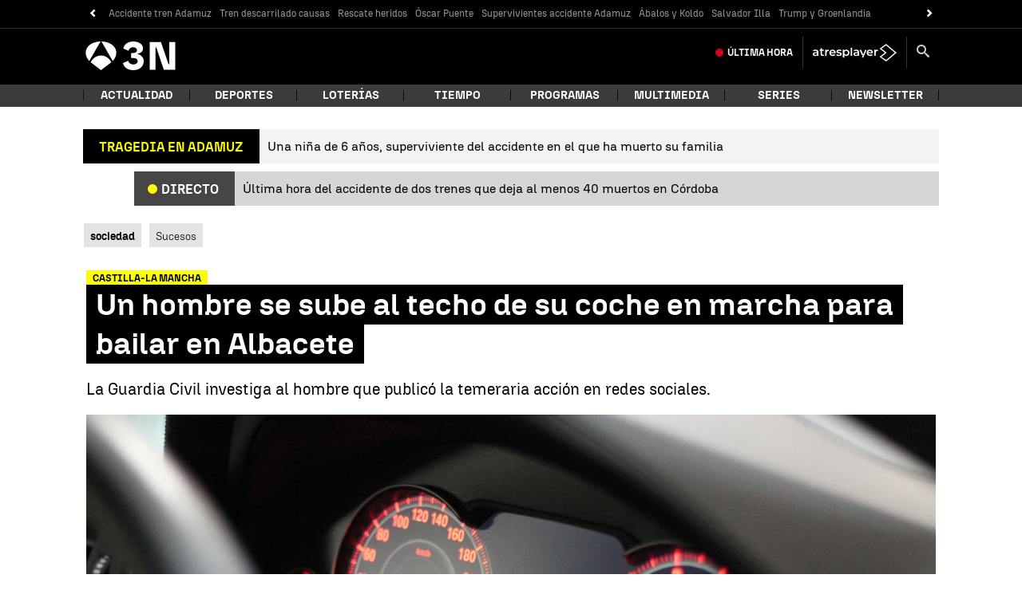

--- FILE ---
content_type: application/x-javascript;charset=utf-8
request_url: https://smetrics.antena3.com/id?d_visid_ver=5.5.0&d_fieldgroup=A&mcorgid=09DCC8AD54D410FF0A4C98A6%40AdobeOrg&mid=92122513948501475447094627426952519697&ts=1768847522132
body_size: -35
content:
{"mid":"92122513948501475447094627426952519697"}